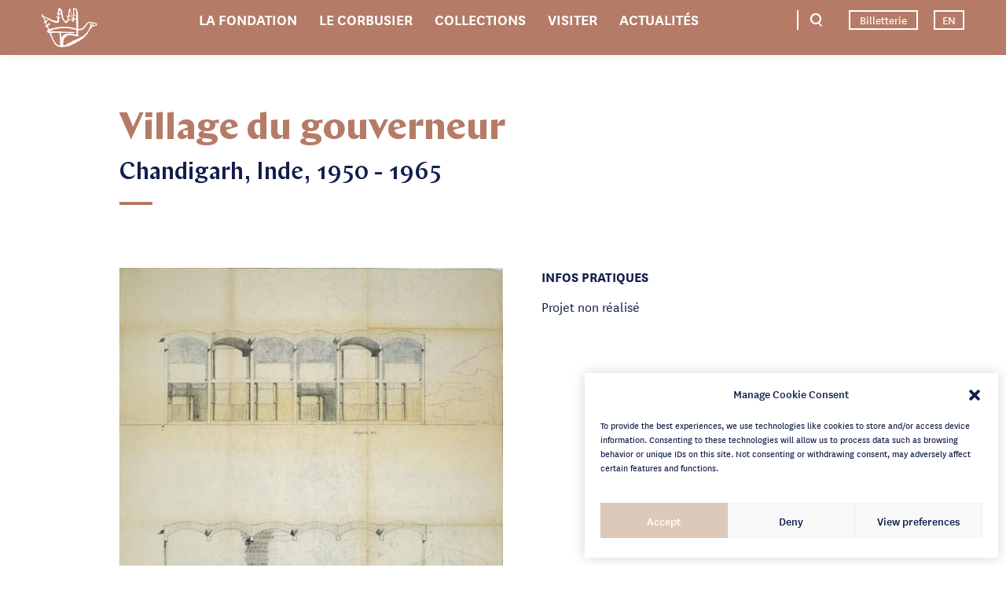

--- FILE ---
content_type: text/html; charset=UTF-8
request_url: https://www.fondationlecorbusier.fr/oeuvre-architecture/projets-village-du-gouverneur-chandigarh-inde-1950-1965/
body_size: 11133
content:
<!DOCTYPE html>
<!--[if lt IE 7]>      <html class="no-js lt-ie9 lt-ie8 lt-ie7"> <![endif]-->
<!--[if IE 7]>         <html class="no-js lt-ie9 lt-ie8"> <![endif]-->
<!--[if IE 8]>         <html class="no-js lt-ie9"> <![endif]-->
<!--[if gt IE 8]><!--> <html class="no-js" lang="fr-FR"> <!--<![endif]-->
	<head>
		<meta charset="UTF-8">
		<meta http-equiv="X-UA-Compatible" content="IE=edge,chrome=1">
		<title>Le Corbusier, Village du gouverneur, Chandigarh, Inde, 1950 - 1965</title>
		<meta name="theme-color" content="#ddc9b9">
		<link rel="icon" type="image/x-icon" href="/favicon.ico"/>
		<meta name="viewport" content="width=device-width" />
		<link rel="preconnect" href="https://www.googletagmanager.com"/>
		<link rel="preconnect" href="https://www.google-analytics.com"/>		
		<meta name='robots' content='index, follow, max-image-preview:large, max-snippet:-1, max-video-preview:-1' />

	<!-- This site is optimized with the Yoast SEO plugin v26.7 - https://yoast.com/wordpress/plugins/seo/ -->
	<link rel="canonical" href="https://www.fondationlecorbusier.fr/oeuvre-architecture/projets-village-du-gouverneur-chandigarh-inde-1950-1965/" />
	<meta property="og:locale" content="fr_FR" />
	<meta property="og:type" content="article" />
	<meta property="og:title" content="Le Corbusier, Village du gouverneur, Chandigarh, Inde, 1950 - 1965" />
	<meta property="og:url" content="https://www.fondationlecorbusier.fr/oeuvre-architecture/projets-village-du-gouverneur-chandigarh-inde-1950-1965/" />
	<meta property="og:site_name" content="Fondation Le Corbusier" />
	<meta property="article:modified_time" content="2024-05-18T13:13:25+00:00" />
	<meta name="twitter:card" content="summary_large_image" />
	<script type="application/ld+json" class="yoast-schema-graph">{"@context":"https://schema.org","@graph":[{"@type":"WebPage","@id":"https://www.fondationlecorbusier.fr/oeuvre-architecture/projets-village-du-gouverneur-chandigarh-inde-1950-1965/","url":"https://www.fondationlecorbusier.fr/oeuvre-architecture/projets-village-du-gouverneur-chandigarh-inde-1950-1965/","name":"Le Corbusier, Village du gouverneur, Chandigarh, Inde, 1950 - 1965","isPartOf":{"@id":"https://www.fondationlecorbusier.fr/#website"},"datePublished":"2022-06-09T22:13:55+00:00","dateModified":"2024-05-18T13:13:25+00:00","breadcrumb":{"@id":"https://www.fondationlecorbusier.fr/oeuvre-architecture/projets-village-du-gouverneur-chandigarh-inde-1950-1965/#breadcrumb"},"inLanguage":"fr-FR","potentialAction":[{"@type":"ReadAction","target":["https://www.fondationlecorbusier.fr/oeuvre-architecture/projets-village-du-gouverneur-chandigarh-inde-1950-1965/"]}]},{"@type":"BreadcrumbList","@id":"https://www.fondationlecorbusier.fr/oeuvre-architecture/projets-village-du-gouverneur-chandigarh-inde-1950-1965/#breadcrumb","itemListElement":[{"@type":"ListItem","position":1,"name":"Home","item":"https://www.fondationlecorbusier.fr/"},{"@type":"ListItem","position":2,"name":"Projets > Village du gouverneur, Chandigarh, Inde, 1950 &#8211; 1965"}]},{"@type":"WebSite","@id":"https://www.fondationlecorbusier.fr/#website","url":"https://www.fondationlecorbusier.fr/","name":"Fondation Le Corbusier","description":"","potentialAction":[{"@type":"SearchAction","target":{"@type":"EntryPoint","urlTemplate":"https://www.fondationlecorbusier.fr/?s={search_term_string}"},"query-input":{"@type":"PropertyValueSpecification","valueRequired":true,"valueName":"search_term_string"}}],"inLanguage":"fr-FR"}]}</script>
	<!-- / Yoast SEO plugin. -->


<link rel='dns-prefetch' href='//ajax.googleapis.com' />
<link rel='dns-prefetch' href='//unpkg.com' />
<link rel="alternate" title="oEmbed (JSON)" type="application/json+oembed" href="https://www.fondationlecorbusier.fr/wp-json/oembed/1.0/embed?url=https%3A%2F%2Fwww.fondationlecorbusier.fr%2Foeuvre-architecture%2Fprojets-village-du-gouverneur-chandigarh-inde-1950-1965%2F" />
<link rel="alternate" title="oEmbed (XML)" type="text/xml+oembed" href="https://www.fondationlecorbusier.fr/wp-json/oembed/1.0/embed?url=https%3A%2F%2Fwww.fondationlecorbusier.fr%2Foeuvre-architecture%2Fprojets-village-du-gouverneur-chandigarh-inde-1950-1965%2F&#038;format=xml" />
<style id='wp-img-auto-sizes-contain-inline-css' type='text/css'>
img:is([sizes=auto i],[sizes^="auto," i]){contain-intrinsic-size:3000px 1500px}
/*# sourceURL=wp-img-auto-sizes-contain-inline-css */
</style>
<style id='classic-theme-styles-inline-css' type='text/css'>
/*! This file is auto-generated */
.wp-block-button__link{color:#fff;background-color:#32373c;border-radius:9999px;box-shadow:none;text-decoration:none;padding:calc(.667em + 2px) calc(1.333em + 2px);font-size:1.125em}.wp-block-file__button{background:#32373c;color:#fff;text-decoration:none}
/*# sourceURL=/wp-includes/css/classic-themes.min.css */
</style>
<link rel='stylesheet' id='cmplz-general-css' href='https://www.fondationlecorbusier.fr/wp-content/plugins/complianz-gdpr/assets/css/cookieblocker.min.css?ver=1768207767' type='text/css' media='all' />
<link rel='stylesheet' id='swiper_css-css' href='https://unpkg.com/swiper@11/swiper-bundle.min.css' type='text/css' media='all' />
<link rel='stylesheet' id='global-css' href='https://www.fondationlecorbusier.fr/wp-content/themes/le-corbusier/css/main.css?new_16' type='text/css' media='all' />
<link rel='stylesheet' id='sib-front-css-css' href='https://www.fondationlecorbusier.fr/wp-content/plugins/mailin/css/mailin-front.css?ver=6.9' type='text/css' media='all' />
<script type="text/javascript" id="wpml-cookie-js-extra">
/* <![CDATA[ */
var wpml_cookies = {"wp-wpml_current_language":{"value":"fr","expires":1,"path":"/"}};
var wpml_cookies = {"wp-wpml_current_language":{"value":"fr","expires":1,"path":"/"}};
//# sourceURL=wpml-cookie-js-extra
/* ]]> */
</script>
<script type="text/javascript" src="https://www.fondationlecorbusier.fr/wp-content/plugins/sitepress-multilingual-cms/res/js/cookies/language-cookie.js?ver=486900" id="wpml-cookie-js" defer="defer" data-wp-strategy="defer"></script>
<script type="text/javascript" src="https://ajax.googleapis.com/ajax/libs/jquery/3.6.0/jquery.min.js" id="jquery_js-js"></script>
<script type="text/javascript" src="https://unpkg.com/swiper@11/swiper-bundle.min.js" id="swiper_js-js"></script>
<script type="text/javascript" src="https://www.fondationlecorbusier.fr/wp-content/themes/le-corbusier/js/main.min.js?new_16" id="app_js-js"></script>
<script type="text/javascript" src="https://www.fondationlecorbusier.fr/wp-includes/js/jquery/jquery.min.js?ver=3.7.1" id="jquery-core-js"></script>
<script type="text/javascript" src="https://www.fondationlecorbusier.fr/wp-includes/js/jquery/jquery-migrate.min.js?ver=3.4.1" id="jquery-migrate-js"></script>
<script type="text/javascript" id="sib-front-js-js-extra">
/* <![CDATA[ */
var sibErrMsg = {"invalidMail":"Veuillez entrer une adresse e-mail valide.","requiredField":"Veuillez compl\u00e9ter les champs obligatoires.","invalidDateFormat":"Veuillez entrer une date valide.","invalidSMSFormat":"Veuillez entrer une num\u00e9ro de t\u00e9l\u00e9phone valide."};
var ajax_sib_front_object = {"ajax_url":"https://www.fondationlecorbusier.fr/wp-admin/admin-ajax.php","ajax_nonce":"aa35a46248","flag_url":"https://www.fondationlecorbusier.fr/wp-content/plugins/mailin/img/flags/"};
//# sourceURL=sib-front-js-js-extra
/* ]]> */
</script>
<script type="text/javascript" src="https://www.fondationlecorbusier.fr/wp-content/plugins/mailin/js/mailin-front.js?ver=1762187735" id="sib-front-js-js"></script>
<link rel="https://api.w.org/" href="https://www.fondationlecorbusier.fr/wp-json/" /><link rel="EditURI" type="application/rsd+xml" title="RSD" href="https://www.fondationlecorbusier.fr/xmlrpc.php?rsd" />
<link rel='shortlink' href='https://www.fondationlecorbusier.fr/?p=11894' />
<meta name="generator" content="WPML ver:4.8.6 stt:1,4;" />
			<style>.cmplz-hidden {
					display: none !important;
				}</style>	<style id='global-styles-inline-css' type='text/css'>
:root{--wp--preset--aspect-ratio--square: 1;--wp--preset--aspect-ratio--4-3: 4/3;--wp--preset--aspect-ratio--3-4: 3/4;--wp--preset--aspect-ratio--3-2: 3/2;--wp--preset--aspect-ratio--2-3: 2/3;--wp--preset--aspect-ratio--16-9: 16/9;--wp--preset--aspect-ratio--9-16: 9/16;--wp--preset--color--black: #000000;--wp--preset--color--cyan-bluish-gray: #abb8c3;--wp--preset--color--white: #ffffff;--wp--preset--color--pale-pink: #f78da7;--wp--preset--color--vivid-red: #cf2e2e;--wp--preset--color--luminous-vivid-orange: #ff6900;--wp--preset--color--luminous-vivid-amber: #fcb900;--wp--preset--color--light-green-cyan: #7bdcb5;--wp--preset--color--vivid-green-cyan: #00d084;--wp--preset--color--pale-cyan-blue: #8ed1fc;--wp--preset--color--vivid-cyan-blue: #0693e3;--wp--preset--color--vivid-purple: #9b51e0;--wp--preset--gradient--vivid-cyan-blue-to-vivid-purple: linear-gradient(135deg,rgb(6,147,227) 0%,rgb(155,81,224) 100%);--wp--preset--gradient--light-green-cyan-to-vivid-green-cyan: linear-gradient(135deg,rgb(122,220,180) 0%,rgb(0,208,130) 100%);--wp--preset--gradient--luminous-vivid-amber-to-luminous-vivid-orange: linear-gradient(135deg,rgb(252,185,0) 0%,rgb(255,105,0) 100%);--wp--preset--gradient--luminous-vivid-orange-to-vivid-red: linear-gradient(135deg,rgb(255,105,0) 0%,rgb(207,46,46) 100%);--wp--preset--gradient--very-light-gray-to-cyan-bluish-gray: linear-gradient(135deg,rgb(238,238,238) 0%,rgb(169,184,195) 100%);--wp--preset--gradient--cool-to-warm-spectrum: linear-gradient(135deg,rgb(74,234,220) 0%,rgb(151,120,209) 20%,rgb(207,42,186) 40%,rgb(238,44,130) 60%,rgb(251,105,98) 80%,rgb(254,248,76) 100%);--wp--preset--gradient--blush-light-purple: linear-gradient(135deg,rgb(255,206,236) 0%,rgb(152,150,240) 100%);--wp--preset--gradient--blush-bordeaux: linear-gradient(135deg,rgb(254,205,165) 0%,rgb(254,45,45) 50%,rgb(107,0,62) 100%);--wp--preset--gradient--luminous-dusk: linear-gradient(135deg,rgb(255,203,112) 0%,rgb(199,81,192) 50%,rgb(65,88,208) 100%);--wp--preset--gradient--pale-ocean: linear-gradient(135deg,rgb(255,245,203) 0%,rgb(182,227,212) 50%,rgb(51,167,181) 100%);--wp--preset--gradient--electric-grass: linear-gradient(135deg,rgb(202,248,128) 0%,rgb(113,206,126) 100%);--wp--preset--gradient--midnight: linear-gradient(135deg,rgb(2,3,129) 0%,rgb(40,116,252) 100%);--wp--preset--font-size--small: 13px;--wp--preset--font-size--medium: 20px;--wp--preset--font-size--large: 36px;--wp--preset--font-size--x-large: 42px;--wp--preset--spacing--20: 0.44rem;--wp--preset--spacing--30: 0.67rem;--wp--preset--spacing--40: 1rem;--wp--preset--spacing--50: 1.5rem;--wp--preset--spacing--60: 2.25rem;--wp--preset--spacing--70: 3.38rem;--wp--preset--spacing--80: 5.06rem;--wp--preset--shadow--natural: 6px 6px 9px rgba(0, 0, 0, 0.2);--wp--preset--shadow--deep: 12px 12px 50px rgba(0, 0, 0, 0.4);--wp--preset--shadow--sharp: 6px 6px 0px rgba(0, 0, 0, 0.2);--wp--preset--shadow--outlined: 6px 6px 0px -3px rgb(255, 255, 255), 6px 6px rgb(0, 0, 0);--wp--preset--shadow--crisp: 6px 6px 0px rgb(0, 0, 0);}:where(.is-layout-flex){gap: 0.5em;}:where(.is-layout-grid){gap: 0.5em;}body .is-layout-flex{display: flex;}.is-layout-flex{flex-wrap: wrap;align-items: center;}.is-layout-flex > :is(*, div){margin: 0;}body .is-layout-grid{display: grid;}.is-layout-grid > :is(*, div){margin: 0;}:where(.wp-block-columns.is-layout-flex){gap: 2em;}:where(.wp-block-columns.is-layout-grid){gap: 2em;}:where(.wp-block-post-template.is-layout-flex){gap: 1.25em;}:where(.wp-block-post-template.is-layout-grid){gap: 1.25em;}.has-black-color{color: var(--wp--preset--color--black) !important;}.has-cyan-bluish-gray-color{color: var(--wp--preset--color--cyan-bluish-gray) !important;}.has-white-color{color: var(--wp--preset--color--white) !important;}.has-pale-pink-color{color: var(--wp--preset--color--pale-pink) !important;}.has-vivid-red-color{color: var(--wp--preset--color--vivid-red) !important;}.has-luminous-vivid-orange-color{color: var(--wp--preset--color--luminous-vivid-orange) !important;}.has-luminous-vivid-amber-color{color: var(--wp--preset--color--luminous-vivid-amber) !important;}.has-light-green-cyan-color{color: var(--wp--preset--color--light-green-cyan) !important;}.has-vivid-green-cyan-color{color: var(--wp--preset--color--vivid-green-cyan) !important;}.has-pale-cyan-blue-color{color: var(--wp--preset--color--pale-cyan-blue) !important;}.has-vivid-cyan-blue-color{color: var(--wp--preset--color--vivid-cyan-blue) !important;}.has-vivid-purple-color{color: var(--wp--preset--color--vivid-purple) !important;}.has-black-background-color{background-color: var(--wp--preset--color--black) !important;}.has-cyan-bluish-gray-background-color{background-color: var(--wp--preset--color--cyan-bluish-gray) !important;}.has-white-background-color{background-color: var(--wp--preset--color--white) !important;}.has-pale-pink-background-color{background-color: var(--wp--preset--color--pale-pink) !important;}.has-vivid-red-background-color{background-color: var(--wp--preset--color--vivid-red) !important;}.has-luminous-vivid-orange-background-color{background-color: var(--wp--preset--color--luminous-vivid-orange) !important;}.has-luminous-vivid-amber-background-color{background-color: var(--wp--preset--color--luminous-vivid-amber) !important;}.has-light-green-cyan-background-color{background-color: var(--wp--preset--color--light-green-cyan) !important;}.has-vivid-green-cyan-background-color{background-color: var(--wp--preset--color--vivid-green-cyan) !important;}.has-pale-cyan-blue-background-color{background-color: var(--wp--preset--color--pale-cyan-blue) !important;}.has-vivid-cyan-blue-background-color{background-color: var(--wp--preset--color--vivid-cyan-blue) !important;}.has-vivid-purple-background-color{background-color: var(--wp--preset--color--vivid-purple) !important;}.has-black-border-color{border-color: var(--wp--preset--color--black) !important;}.has-cyan-bluish-gray-border-color{border-color: var(--wp--preset--color--cyan-bluish-gray) !important;}.has-white-border-color{border-color: var(--wp--preset--color--white) !important;}.has-pale-pink-border-color{border-color: var(--wp--preset--color--pale-pink) !important;}.has-vivid-red-border-color{border-color: var(--wp--preset--color--vivid-red) !important;}.has-luminous-vivid-orange-border-color{border-color: var(--wp--preset--color--luminous-vivid-orange) !important;}.has-luminous-vivid-amber-border-color{border-color: var(--wp--preset--color--luminous-vivid-amber) !important;}.has-light-green-cyan-border-color{border-color: var(--wp--preset--color--light-green-cyan) !important;}.has-vivid-green-cyan-border-color{border-color: var(--wp--preset--color--vivid-green-cyan) !important;}.has-pale-cyan-blue-border-color{border-color: var(--wp--preset--color--pale-cyan-blue) !important;}.has-vivid-cyan-blue-border-color{border-color: var(--wp--preset--color--vivid-cyan-blue) !important;}.has-vivid-purple-border-color{border-color: var(--wp--preset--color--vivid-purple) !important;}.has-vivid-cyan-blue-to-vivid-purple-gradient-background{background: var(--wp--preset--gradient--vivid-cyan-blue-to-vivid-purple) !important;}.has-light-green-cyan-to-vivid-green-cyan-gradient-background{background: var(--wp--preset--gradient--light-green-cyan-to-vivid-green-cyan) !important;}.has-luminous-vivid-amber-to-luminous-vivid-orange-gradient-background{background: var(--wp--preset--gradient--luminous-vivid-amber-to-luminous-vivid-orange) !important;}.has-luminous-vivid-orange-to-vivid-red-gradient-background{background: var(--wp--preset--gradient--luminous-vivid-orange-to-vivid-red) !important;}.has-very-light-gray-to-cyan-bluish-gray-gradient-background{background: var(--wp--preset--gradient--very-light-gray-to-cyan-bluish-gray) !important;}.has-cool-to-warm-spectrum-gradient-background{background: var(--wp--preset--gradient--cool-to-warm-spectrum) !important;}.has-blush-light-purple-gradient-background{background: var(--wp--preset--gradient--blush-light-purple) !important;}.has-blush-bordeaux-gradient-background{background: var(--wp--preset--gradient--blush-bordeaux) !important;}.has-luminous-dusk-gradient-background{background: var(--wp--preset--gradient--luminous-dusk) !important;}.has-pale-ocean-gradient-background{background: var(--wp--preset--gradient--pale-ocean) !important;}.has-electric-grass-gradient-background{background: var(--wp--preset--gradient--electric-grass) !important;}.has-midnight-gradient-background{background: var(--wp--preset--gradient--midnight) !important;}.has-small-font-size{font-size: var(--wp--preset--font-size--small) !important;}.has-medium-font-size{font-size: var(--wp--preset--font-size--medium) !important;}.has-large-font-size{font-size: var(--wp--preset--font-size--large) !important;}.has-x-large-font-size{font-size: var(--wp--preset--font-size--x-large) !important;}
/*# sourceURL=global-styles-inline-css */
</style>
</head>
	<body data-cmplz=1 class="wp-singular work_architecture-template-default single single-work_architecture postid-11894 wp-theme-le-corbusier">
		<header class="desktop">
			<div class="container-fluid">
				<div class="row container-search">
					<div class="col-md-8 offset-md-2">
						<form action="https://www.fondationlecorbusier.fr/recherche/" method="post">
							<input type="text" id="search-keywords" name="search-keyword" placeholder="Mots-clés"/>
							<input type="submit" value="OK"/>
						</form>
						<div class="suggestions">
							<div class="title">Suggestions</div>
							<div class="keyword-list" data-ajax="https://www.fondationlecorbusier.fr/wp-content/themes/le-corbusier/ajax/search-keyword.php">
								<div class="subtitle">
									Mots-clés									<div class="loader"></div>
								</div>
								<div class="content-ajax"></div>
							</div>
							<div class="news-list" data-ajax="https://www.fondationlecorbusier.fr/wp-content/themes/le-corbusier/ajax/search-news.php">
								<div class="subtitle">
									Actualités									<div class="loader"></div>
								</div>
								<div class="content-ajax"></div>
							</div>
							<div class="work-list" data-ajax="https://www.fondationlecorbusier.fr/wp-content/themes/le-corbusier/ajax/search-work.php">
								<div class="subtitle">
									Œuvres									<div class="loader"></div>
								</div>
								<div class="content-ajax"></div>
							</div>
							<div class="visit-list" data-ajax="https://www.fondationlecorbusier.fr/wp-content/themes/le-corbusier/ajax/search-visit.php">
								<div class="subtitle">
									Visiter									<div class="loader"></div>
								</div>
								<div class="content-ajax"></div>
							</div>
						</div>
					</div>
				</div>
				<div class="row">
					<div class="col-md-1 col-lg-2 left">
						<span class="logo icon icon-logo">
							<a href="https://www.fondationlecorbusier.fr">Fondation Le Corbusier</a>
						</span>					
					</div>
					<div class="col-md-9 col-lg-7">
						<nav>
							<ul id="menu-main-menu-fr" class="menu"><li id="menu-item-13895" class="menu-item menu-item-type-post_type menu-item-object-page menu-item-has-children menu-item-13895"><a href="https://www.fondationlecorbusier.fr/la-fondation/">La Fondation</a>
<ul class="sub-menu">
	<li id="menu-item-13896" class="menu-item menu-item-type-post_type menu-item-object-page menu-item-has-children menu-item-13896"><a href="https://www.fondationlecorbusier.fr/la-fondation/fondation/">Fondation</a>
	<ul class="sub-menu">
		<li id="menu-item-13899" class="menu-item menu-item-type-post_type menu-item-object-page menu-item-13899"><a href="https://www.fondationlecorbusier.fr/la-fondation/fondation/histoire/">Histoire</a></li>
		<li id="menu-item-13897" class="menu-item menu-item-type-post_type menu-item-object-page menu-item-13897"><a href="https://www.fondationlecorbusier.fr/la-fondation/fondation/conseil-administration/">Conseil d’administration</a></li>
		<li id="menu-item-13898" class="menu-item menu-item-type-post_type menu-item-object-page menu-item-13898"><a href="https://www.fondationlecorbusier.fr/la-fondation/fondation/conseil-administration/equipe/">Équipe</a></li>
	</ul>
</li>
	<li id="menu-item-13900" class="menu-item menu-item-type-post_type menu-item-object-page menu-item-has-children menu-item-13900"><a href="https://www.fondationlecorbusier.fr/la-fondation/missions/">Missions</a>
	<ul class="sub-menu">
		<li id="menu-item-13901" class="menu-item menu-item-type-post_type menu-item-object-page menu-item-13901"><a href="https://www.fondationlecorbusier.fr/la-fondation/missions/missions/">Missions</a></li>
		<li id="menu-item-13902" class="menu-item menu-item-type-post_type menu-item-object-page menu-item-13902"><a href="https://www.fondationlecorbusier.fr/la-fondation/missions/patrimoine-mondial/">Patrimoine mondial</a></li>
	</ul>
</li>
	<li id="menu-item-13903" class="menu-item menu-item-type-post_type menu-item-object-page menu-item-has-children menu-item-13903"><a href="https://www.fondationlecorbusier.fr/la-fondation/partenaires/">Partenaires</a>
	<ul class="sub-menu">
		<li id="menu-item-13904" class="menu-item menu-item-type-post_type menu-item-object-page menu-item-13904"><a href="https://www.fondationlecorbusier.fr/la-fondation/partenaires/academiques/">Académiques</a></li>
		<li id="menu-item-13905" class="menu-item menu-item-type-post_type menu-item-object-page menu-item-13905"><a href="https://www.fondationlecorbusier.fr/la-fondation/partenaires/comite-dexpert/">Comités d’experts</a></li>
	</ul>
</li>
</ul>
</li>
<li id="menu-item-13906" class="menu-item menu-item-type-post_type menu-item-object-page menu-item-has-children menu-item-13906"><a href="https://www.fondationlecorbusier.fr/le-corbusier/">Le Corbusier</a>
<ul class="sub-menu">
	<li id="menu-item-13907" class="menu-item menu-item-type-post_type menu-item-object-page menu-item-13907"><a href="https://www.fondationlecorbusier.fr/le-corbusier/biographie/">Biographie</a></li>
	<li id="menu-item-13908" class="menu-item menu-item-type-post_type menu-item-object-page menu-item-has-children menu-item-13908"><a href="https://www.fondationlecorbusier.fr/le-corbusier/oeuvres/">Œuvres</a>
	<ul class="sub-menu">
		<li id="menu-item-13909" class="menu-item menu-item-type-post_type menu-item-object-page menu-item-has-children menu-item-13909"><a href="https://www.fondationlecorbusier.fr/le-corbusier/oeuvres/architecture/">Architecture</a>
		<ul class="sub-menu">
			<li id="menu-item-13910" class="menu-item menu-item-type-post_type menu-item-object-page menu-item-13910"><a href="https://www.fondationlecorbusier.fr/le-corbusier/oeuvres/architecture/realisations/">Bâtiments réalisés</a></li>
			<li id="menu-item-15370" class="menu-item menu-item-type-post_type menu-item-object-page menu-item-15370"><a href="https://www.fondationlecorbusier.fr/le-corbusier/oeuvres/architecture/etudes-et-recherches/">Études et recherches</a></li>
			<li id="menu-item-13911" class="menu-item menu-item-type-post_type menu-item-object-page menu-item-13911"><a href="https://www.fondationlecorbusier.fr/le-corbusier/oeuvres/architecture/projets-non-realises/">Projets non-réalisés</a></li>
			<li id="menu-item-17597" class="menu-item menu-item-type-post_type menu-item-object-page menu-item-17597"><a href="https://www.fondationlecorbusier.fr/le-corbusier/oeuvres/architecture/polychromie-architecturale/">Polychromie architecturale</a></li>
		</ul>
</li>
		<li id="menu-item-13912" class="menu-item menu-item-type-post_type menu-item-object-page menu-item-13912"><a href="https://www.fondationlecorbusier.fr/le-corbusier/oeuvres/mobilier/">Mobilier</a></li>
		<li id="menu-item-13913" class="menu-item menu-item-type-post_type menu-item-object-page menu-item-has-children menu-item-13913"><a href="https://www.fondationlecorbusier.fr/le-corbusier/oeuvres/arts-plastiques/">Arts plastiques</a>
		<ul class="sub-menu">
			<li id="menu-item-13914" class="menu-item menu-item-type-post_type menu-item-object-page menu-item-13914"><a href="https://www.fondationlecorbusier.fr/le-corbusier/oeuvres/arts-plastiques/peintures/">Peintures</a></li>
			<li id="menu-item-13915" class="menu-item menu-item-type-post_type menu-item-object-page menu-item-13915"><a href="https://www.fondationlecorbusier.fr/le-corbusier/oeuvres/arts-plastiques/sculptures/">Sculptures</a></li>
			<li id="menu-item-13916" class="menu-item menu-item-type-post_type menu-item-object-page menu-item-13916"><a href="https://www.fondationlecorbusier.fr/le-corbusier/oeuvres/arts-plastiques/dessins-papiers-colles/">Dessins &#038; Papiers collés</a></li>
			<li id="menu-item-13917" class="menu-item menu-item-type-post_type menu-item-object-page menu-item-13917"><a href="https://www.fondationlecorbusier.fr/le-corbusier/oeuvres/arts-plastiques/emaux/">Émaux</a></li>
			<li id="menu-item-13918" class="menu-item menu-item-type-post_type menu-item-object-page menu-item-13918"><a href="https://www.fondationlecorbusier.fr/le-corbusier/oeuvres/arts-plastiques/tapisseries/">Tapisseries</a></li>
			<li id="menu-item-13919" class="menu-item menu-item-type-post_type menu-item-object-page menu-item-13919"><a href="https://www.fondationlecorbusier.fr/le-corbusier/oeuvres/arts-plastiques/estampes/">Estampes</a></li>
		</ul>
</li>
		<li id="menu-item-13920" class="menu-item menu-item-type-post_type menu-item-object-page menu-item-13920"><a href="https://www.fondationlecorbusier.fr/le-corbusier/oeuvres/livres/">Livres</a></li>
	</ul>
</li>
	<li id="menu-item-13921" class="menu-item menu-item-type-post_type menu-item-object-page menu-item-has-children menu-item-13921"><a href="https://www.fondationlecorbusier.fr/le-corbusier/dossiers-thematiques/">Dossiers thématiques</a>
	<ul class="sub-menu">
		<li id="menu-item-17543" class="menu-item menu-item-type-post_type menu-item-object-thematic_folder menu-item-17543"><a href="https://www.fondationlecorbusier.fr/dossier-thematique/vocabulaire-corbuseen/">Vocabulaire corbuséen</a></li>
		<li id="menu-item-17542" class="menu-item menu-item-type-post_type menu-item-object-thematic_folder menu-item-17542"><a href="https://www.fondationlecorbusier.fr/dossier-thematique/mise-au-point-sur-les-polemiques-contre-le-corbusier/">Mise au point sur les polémiques contre Le Corbusier</a></li>
	</ul>
</li>
</ul>
</li>
<li id="menu-item-13922" class="menu-item menu-item-type-post_type menu-item-object-page menu-item-has-children menu-item-13922"><a href="https://www.fondationlecorbusier.fr/collections/">Collections</a>
<ul class="sub-menu">
	<li id="menu-item-13923" class="menu-item menu-item-type-post_type menu-item-object-page menu-item-13923"><a href="https://www.fondationlecorbusier.fr/collections/centre-de-ressources/">Centre de ressources</a></li>
	<li id="menu-item-15816" class="menu-item menu-item-type-post_type menu-item-object-page menu-item-15816"><a href="https://www.fondationlecorbusier.fr/collections/basecorbu/">Base de données</a></li>
	<li id="menu-item-13924" class="menu-item menu-item-type-post_type menu-item-object-page menu-item-13924"><a href="https://www.fondationlecorbusier.fr/collections/archives/">Archives</a></li>
</ul>
</li>
<li id="menu-item-13925" class="menu-item menu-item-type-post_type menu-item-object-page menu-item-has-children menu-item-13925"><a href="https://www.fondationlecorbusier.fr/visiter/">Visiter</a>
<ul class="sub-menu">
	<li id="menu-item-16443" class="menu-item menu-item-type-post_type menu-item-object-visit menu-item-16443"><a href="https://www.fondationlecorbusier.fr/visite/maison-la-roche-paris/">Maison La Roche – Paris</a></li>
	<li id="menu-item-13930" class="menu-item menu-item-type-post_type menu-item-object-visit menu-item-13930"><a href="https://www.fondationlecorbusier.fr/visite/appartement-le-corbusier-paris/">Appartement Le Corbusier – Paris</a></li>
	<li id="menu-item-13929" class="menu-item menu-item-type-post_type menu-item-object-visit menu-item-13929"><a href="https://www.fondationlecorbusier.fr/visite/villa-le-lac-suisse/">Villa « Le Lac » – Suisse</a></li>
	<li id="menu-item-13926" class="menu-item menu-item-type-post_type menu-item-object-page menu-item-13926"><a href="https://www.fondationlecorbusier.fr/visiter/autres-sites-le-corbusier/">Autres destinations Le Corbusier</a></li>
</ul>
</li>
<li id="menu-item-13927" class="menu-item menu-item-type-post_type menu-item-object-page menu-item-has-children menu-item-13927"><a href="https://www.fondationlecorbusier.fr/actualites/">Actualités</a>
<ul class="sub-menu">
	<li id="menu-item-17546" class="menu-item menu-item-type-taxonomy menu-item-object-news-category menu-item-17546"><a href="https://www.fondationlecorbusier.fr/actualite-categorie/publication/">Publication</a></li>
	<li id="menu-item-17547" class="menu-item menu-item-type-taxonomy menu-item-object-news-category menu-item-17547"><a href="https://www.fondationlecorbusier.fr/actualite-categorie/exposition/">Exposition</a></li>
	<li id="menu-item-17548" class="menu-item menu-item-type-taxonomy menu-item-object-news-category menu-item-17548"><a href="https://www.fondationlecorbusier.fr/actualite-categorie/evenement/">Événement</a></li>
	<li id="menu-item-17549" class="menu-item menu-item-type-taxonomy menu-item-object-news-category menu-item-17549"><a href="https://www.fondationlecorbusier.fr/actualite-categorie/documentaire/">Documentaire</a></li>
	<li id="menu-item-17550" class="menu-item menu-item-type-taxonomy menu-item-object-news-category menu-item-17550"><a href="https://www.fondationlecorbusier.fr/actualite-categorie/patrimoine/">Patrimoine</a></li>
</ul>
</li>
</ul>						</nav>
					</div>
					<div class="col-md-2 col-lg-3 right">
						<span class="search icon icon-search"></span>
													<a href="https://fondationlecorbusier.billetterie.museum" target="_blank" class="link">Billetterie</a>
												
						<ul class="language-list">
															<li>
									<a href="https://www.fondationlecorbusier.fr/en/work-architecture/projects-governors-village-chandigarh-india-1950-1965/">
										EN									</a>
								</li>
						    						</ul>
					</div>
				</div>
			</div>
		</header>

		<header class="mobile">
			<span class="search icon icon-search"></span>
			<span class="logo icon icon-logo">
				<a href="https://www.fondationlecorbusier.fr">Fondation Le Corbusier</a>
			</span>
			<span class="menu">
				<span>Menu</span>
			</span>
			<div class="container-menu">
				<span class="close css-icon-close"></span>
				<ul class="language-list">
											<li>
							<a href="https://www.fondationlecorbusier.fr/en/work-architecture/projects-governors-village-chandigarh-india-1950-1965/">
								EN							</a>
						</li>
				    				</ul>
				<nav>
					<ul id="menu-main-menu-fr-1" class="menu"><li class="menu-item menu-item-type-post_type menu-item-object-page menu-item-has-children menu-item-13895"><a href="https://www.fondationlecorbusier.fr/la-fondation/">La Fondation</a>
<ul class="sub-menu">
	<li class="menu-item menu-item-type-post_type menu-item-object-page menu-item-13896"><a href="https://www.fondationlecorbusier.fr/la-fondation/fondation/">Fondation</a></li>
	<li class="menu-item menu-item-type-post_type menu-item-object-page menu-item-13900"><a href="https://www.fondationlecorbusier.fr/la-fondation/missions/">Missions</a></li>
	<li class="menu-item menu-item-type-post_type menu-item-object-page menu-item-13903"><a href="https://www.fondationlecorbusier.fr/la-fondation/partenaires/">Partenaires</a></li>
</ul>
</li>
<li class="menu-item menu-item-type-post_type menu-item-object-page menu-item-has-children menu-item-13906"><a href="https://www.fondationlecorbusier.fr/le-corbusier/">Le Corbusier</a>
<ul class="sub-menu">
	<li class="menu-item menu-item-type-post_type menu-item-object-page menu-item-13907"><a href="https://www.fondationlecorbusier.fr/le-corbusier/biographie/">Biographie</a></li>
	<li class="menu-item menu-item-type-post_type menu-item-object-page menu-item-13908"><a href="https://www.fondationlecorbusier.fr/le-corbusier/oeuvres/">Œuvres</a></li>
	<li class="menu-item menu-item-type-post_type menu-item-object-page menu-item-13921"><a href="https://www.fondationlecorbusier.fr/le-corbusier/dossiers-thematiques/">Dossiers thématiques</a></li>
</ul>
</li>
<li class="menu-item menu-item-type-post_type menu-item-object-page menu-item-has-children menu-item-13922"><a href="https://www.fondationlecorbusier.fr/collections/">Collections</a>
<ul class="sub-menu">
	<li class="menu-item menu-item-type-post_type menu-item-object-page menu-item-13923"><a href="https://www.fondationlecorbusier.fr/collections/centre-de-ressources/">Centre de ressources</a></li>
	<li class="menu-item menu-item-type-post_type menu-item-object-page menu-item-15816"><a href="https://www.fondationlecorbusier.fr/collections/basecorbu/">Base de données</a></li>
	<li class="menu-item menu-item-type-post_type menu-item-object-page menu-item-13924"><a href="https://www.fondationlecorbusier.fr/collections/archives/">Archives</a></li>
</ul>
</li>
<li class="menu-item menu-item-type-post_type menu-item-object-page menu-item-has-children menu-item-13925"><a href="https://www.fondationlecorbusier.fr/visiter/">Visiter</a>
<ul class="sub-menu">
	<li class="menu-item menu-item-type-post_type menu-item-object-visit menu-item-16443"><a href="https://www.fondationlecorbusier.fr/visite/maison-la-roche-paris/">Maison La Roche – Paris</a></li>
	<li class="menu-item menu-item-type-post_type menu-item-object-visit menu-item-13930"><a href="https://www.fondationlecorbusier.fr/visite/appartement-le-corbusier-paris/">Appartement Le Corbusier – Paris</a></li>
	<li class="menu-item menu-item-type-post_type menu-item-object-visit menu-item-13929"><a href="https://www.fondationlecorbusier.fr/visite/villa-le-lac-suisse/">Villa « Le Lac » – Suisse</a></li>
	<li class="menu-item menu-item-type-post_type menu-item-object-page menu-item-13926"><a href="https://www.fondationlecorbusier.fr/visiter/autres-sites-le-corbusier/">Autres destinations Le Corbusier</a></li>
</ul>
</li>
<li class="menu-item menu-item-type-post_type menu-item-object-page menu-item-has-children menu-item-13927"><a href="https://www.fondationlecorbusier.fr/actualites/">Actualités</a>
<ul class="sub-menu">
	<li class="menu-item menu-item-type-taxonomy menu-item-object-news-category menu-item-17546"><a href="https://www.fondationlecorbusier.fr/actualite-categorie/publication/">Publication</a></li>
	<li class="menu-item menu-item-type-taxonomy menu-item-object-news-category menu-item-17547"><a href="https://www.fondationlecorbusier.fr/actualite-categorie/exposition/">Exposition</a></li>
	<li class="menu-item menu-item-type-taxonomy menu-item-object-news-category menu-item-17548"><a href="https://www.fondationlecorbusier.fr/actualite-categorie/evenement/">Événement</a></li>
	<li class="menu-item menu-item-type-taxonomy menu-item-object-news-category menu-item-17549"><a href="https://www.fondationlecorbusier.fr/actualite-categorie/documentaire/">Documentaire</a></li>
	<li class="menu-item menu-item-type-taxonomy menu-item-object-news-category menu-item-17550"><a href="https://www.fondationlecorbusier.fr/actualite-categorie/patrimoine/">Patrimoine</a></li>
</ul>
</li>
</ul>				</nav>
				<div class="container-search">
					<div class="title">Recherche</div>
					<form action="https://www.fondationlecorbusier.fr/recherche/" method="post">
						<input type="text" placeholder="Mots-clés" name="search-keyword"/>
						<input type="submit" value="OK"/>
					</form>
				</div>
									<a href="https://fondationlecorbusier.billetterie.museum" target="_blank" class="link">Billetterie</a>
					
			</div>
		</header>

		<div id="main-content">

<section class="block-text">
	<div class="container-fluid">
		<div class="row">
			<div class="col-md-10 offset-md-1">
															<div class="block-title no-text">
															<h1 class='part-1'>								Village du gouverneur								</h1>																						<h2 class='part-2'>								Chandigarh, Inde, 1950 - 1965								</h2>																				</div>
																</div>
		</div>
	</div>
</section><section class="block-work" data-id="696caf9e3d70f">

	<div class="popin-zoom">
		<span class="loader"></span>
		<div class="swiper">
			<ul class="swiper-wrapper">
				<li class="swiper-slide">
					<div class="parent">
						<div class="image">
							<img src="https://www.fondationlecorbusier.fr/wp-content/uploads/2022/06/projets-village-du-gouverneur-chandigarh-inde-1950-1965-1.jpg" loading="lazy" alt=""/>
															<div class="legend">
									<div class="subtitle">Village du gouverneur, Chandigarh<br />
© FLC/ADAGP</div>
								</div>
													</div>
					</div>
				</li>
			</ul>
		</div>
		<span class="css-icon-close"></span>
	</div>

	<div class="container-fluid">
		<div class="row">
			
				<div class="col-lg-12 col-xl-10 offset-xl-1">
					<div class="container-work">
													<div class="image order-mobile-2">
								<img src="https://www.fondationlecorbusier.fr/wp-content/uploads/2022/06/projets-village-du-gouverneur-chandigarh-inde-1950-1965-1-500x592.jpg" alt="" loading="lazy"/>
																	<div class="legend">
										Village du gouverneur, Chandigarh<br />
© FLC/ADAGP									</div>
															</div>
												<div class="text order-mobile-1">
														<p><strong>INFOS PRATIQUES</strong></p>
<p>Projet non réalisé</p>
													</div>
											</div>
				</div>

			
		</div>
	</div>
</section><section class="block-text">
	<div class="container-fluid">
		<div class="row">
			<div class="col-md-10 offset-md-1">
																			
										<div class="text "><p>Notice en chantier</p>
</div>
					
											</div>
		</div>
	</div>
</section><section class="block-slideshow" data-id="696caf9e3d7d5">


	<div class="popin-zoom">
		<span class="loader"></span>
		<div class="swiper">
			<ul class="swiper-wrapper">
									<li class="swiper-slide">
						<div class="parent">
							<div class="image">
								<img src="https://www.fondationlecorbusier.fr/wp-content/uploads/2022/06/projets-village-du-gouverneur-chandigarh-inde-1950-1965-1.jpg" loading="lazy" alt=""/>
																	<div class="legend">
																															<div class="subtitle">Village du gouverneur, Chandigarh<br />
© FLC/ADAGP</div>
																			</div>
															</div>
						</div>
					</li>
									<li class="swiper-slide">
						<div class="parent">
							<div class="image">
								<img src="https://www.fondationlecorbusier.fr/wp-content/uploads/2022/06/projets-village-du-gouverneur-chandigarh-inde-1950-1965-2.jpg" loading="lazy" alt=""/>
																	<div class="legend">
																															<div class="subtitle">Village du gouverneur, Chandigarh<br />
© FLC/ADAGP</div>
																			</div>
															</div>
						</div>
					</li>
									<li class="swiper-slide">
						<div class="parent">
							<div class="image">
								<img src="https://www.fondationlecorbusier.fr/wp-content/uploads/2022/06/projets-village-du-gouverneur-chandigarh-inde-1950-1965-3.jpg" loading="lazy" alt=""/>
																	<div class="legend">
																															<div class="subtitle">Village du gouverneur, Chandigarh<br />
© FLC/ADAGP</div>
																			</div>
															</div>
						</div>
					</li>
									<li class="swiper-slide">
						<div class="parent">
							<div class="image">
								<img src="https://www.fondationlecorbusier.fr/wp-content/uploads/2022/06/projets-village-du-gouverneur-chandigarh-inde-1950-1965-4.jpg" loading="lazy" alt=""/>
																	<div class="legend">
																															<div class="subtitle">Village du gouverneur, Chandigarh<br />
© FLC/ADAGP</div>
																			</div>
															</div>
						</div>
					</li>
							</ul>
			<div class="swiper-button-prev css-icon-arrow"></div>
			<div class="swiper-button-next css-icon-arrow"></div>
		</div>
		<span class="css-icon-close"></span>
	</div>


	<div class="main">
		<div class="swiper">
			<ul class="swiper-wrapper">
									<li class="swiper-slide">
						<img src="https://www.fondationlecorbusier.fr/wp-content/uploads/2022/06/projets-village-du-gouverneur-chandigarh-inde-1950-1965-1-253x300.jpg" alt="" loading="lazy" data-slick-index="1"/>
						<div class="legend">
							<div class="title"></div>
							<div class="subtitle">Village du gouverneur, Chandigarh<br />
© FLC/ADAGP</div>
						</div>
					</li>
									<li class="swiper-slide">
						<img src="https://www.fondationlecorbusier.fr/wp-content/uploads/2022/06/projets-village-du-gouverneur-chandigarh-inde-1950-1965-2-325x300.jpg" alt="" loading="lazy" data-slick-index="2"/>
						<div class="legend">
							<div class="title"></div>
							<div class="subtitle">Village du gouverneur, Chandigarh<br />
© FLC/ADAGP</div>
						</div>
					</li>
									<li class="swiper-slide">
						<img src="https://www.fondationlecorbusier.fr/wp-content/uploads/2022/06/projets-village-du-gouverneur-chandigarh-inde-1950-1965-3-382x300.jpg" alt="" loading="lazy" data-slick-index="3"/>
						<div class="legend">
							<div class="title"></div>
							<div class="subtitle">Village du gouverneur, Chandigarh<br />
© FLC/ADAGP</div>
						</div>
					</li>
									<li class="swiper-slide">
						<img src="https://www.fondationlecorbusier.fr/wp-content/uploads/2022/06/projets-village-du-gouverneur-chandigarh-inde-1950-1965-4-430x300.jpg" alt="" loading="lazy" data-slick-index="4"/>
						<div class="legend">
							<div class="title"></div>
							<div class="subtitle">Village du gouverneur, Chandigarh<br />
© FLC/ADAGP</div>
						</div>
					</li>
							</ul>
			<div class="swiper-button-prev css-icon-arrow large"></div>
			<div class="swiper-button-next css-icon-arrow large"></div>
		</div>
	</div>


</section>

<div class="container-fluid">
	<div class="row">
		<div class="col-md-10 offset-md-1">
			<div class="prev-next">
									<a href="https://www.fondationlecorbusier.fr/oeuvre-architecture/projets-vallee-des-loisirs-chandigarh-inde-1950-1965/" class="prev css-icon-arrow"></a>
													<a href="https://www.fondationlecorbusier.fr/oeuvre-architecture/projets-urbanisation-quartier-rotterdam-strasbourg-france-1951/" class="next css-icon-arrow"></a>
							</div>
		</div>
	</div>
</div>


<div class="container-fluid">
	<div class="row">
		<div class="col-md-12 copyright-link">
			<a href="https://www.fondationlecorbusier.fr/droits-auteur/">
				En savoir plus sur les droits d'auteur				<span></span>
			</a>
		</div>
	</div>
</div>

		</div>
		<footer>
			<div class="container-fluid">
				<div class="row menu-1">
															<div class="col-md-2 col-lg-2 offset-lg-1">
						<nav>
							<ul>
								<li>
									<a href="https://www.fondationlecorbusier.fr/soutenir-la-fondation-le-corbusier/">Nous soutenir</a>
																		<ul>
																				<li>
											<a href="https://www.fondationlecorbusier.fr/soutenir-la-fondation-le-corbusier/ils-nous-soutiennent/">Ils nous soutiennent</a>
										</li>
																			</ul>
																	</li>
							</ul>
						</nav>
					</div>
										<div class="col-md-2 col-lg-2 ">
						<nav>
							<ul>
								<li>
									<a href="https://www.fondationlecorbusier.fr/privatisation/">Privatisation</a>
																	</li>
							</ul>
						</nav>
					</div>
										<div class="col-md-2 col-lg-2 ">
						<nav>
							<ul>
								<li>
									<a href="https://www.fondationlecorbusier.fr/droits-auteur/">Droits d’auteur</a>
																		<ul>
																				<li>
											<a href="https://www.fondationlecorbusier.fr/droits-auteur/gestion-des-droits/">Gestion des droits</a>
										</li>
																				<li>
											<a href="https://www.fondationlecorbusier.fr/droits-auteur/reproduire-une-oeuvre/">Reproduire une œuvre</a>
										</li>
																			</ul>
																	</li>
							</ul>
						</nav>
					</div>
										<div class="col-md-2 col-lg-2 ">
						<nav>
							<ul>
								<li>
									<a href="https://www.fondationlecorbusier.fr/nous-contacter/">Nous contacter</a>
																	</li>
							</ul>
						</nav>
					</div>
										<div class="col-md-4 col-lg-3 logo">
						<a href="https://lecorbusier-worldheritage.org" target="_blank">
							<img src="https://www.fondationlecorbusier.fr/wp-content/uploads/2022/09/unesco.png" alt="">
						</a>
					</div>
				</div>
				<div class="row separator">
					<div class="col-md-12">
						<span></span>
					</div>
				</div>
				<div class="row menu-2" style="position: relative;">
															<div class="col-md-2 col-lg-2 offset-lg-1">
						<nav>
							<ul>
								<li>
									<a href="https://www.fondationlecorbusier.fr/la-fondation/">La Fondation</a>
																		<ul>
																				<li>
											<a href="https://www.fondationlecorbusier.fr/la-fondation/fondation/">Fondation</a>
										</li>
																				<li>
											<a href="https://www.fondationlecorbusier.fr/la-fondation/missions/">Missions</a>
										</li>
																				<li>
											<a href="https://www.fondationlecorbusier.fr/la-fondation/partenaires/">Partenaires</a>
										</li>
																			</ul>
																	</li>
							</ul>
						</nav>
					</div>
										<div class="col-md-2 col-lg-2 ">
						<nav>
							<ul>
								<li>
									<a href="https://www.fondationlecorbusier.fr/le-corbusier/">Le Corbusier</a>
																		<ul>
																				<li>
											<a href="https://www.fondationlecorbusier.fr/le-corbusier/biographie/">Biographie</a>
										</li>
																				<li>
											<a href="https://www.fondationlecorbusier.fr/le-corbusier/oeuvres/">Œuvres</a>
										</li>
																				<li>
											<a href="https://www.fondationlecorbusier.fr/le-corbusier/dossiers-thematiques/">Dossiers thématiques</a>
										</li>
																			</ul>
																	</li>
							</ul>
						</nav>
					</div>
										<div class="col-md-2 col-lg-2 ">
						<nav>
							<ul>
								<li>
									<a href="https://www.fondationlecorbusier.fr/collections/">Collections</a>
																		<ul>
																				<li>
											<a href="https://www.fondationlecorbusier.fr/collections/centre-de-ressources/">Centre de ressources</a>
										</li>
																				<li>
											<a href="https://www.fondationlecorbusier.fr/collections/basecorbu/">Base de données</a>
										</li>
																				<li>
											<a href="https://www.fondationlecorbusier.fr/collections/archives/">Archives</a>
										</li>
																			</ul>
																	</li>
							</ul>
						</nav>
					</div>
										<div class="col-md-2 col-lg-2 ">
						<nav>
							<ul>
								<li>
									<a href="https://www.fondationlecorbusier.fr/visiter/">Visiter</a>
																		<ul>
																				<li>
											<a href="https://www.fondationlecorbusier.fr/visite/maison-la-roche-paris/">Maison La Roche – Paris</a>
										</li>
																				<li>
											<a href="https://www.fondationlecorbusier.fr/visite/appartement-le-corbusier-paris/">Appartement Le Corbusier – Paris</a>
										</li>
																				<li>
											<a href="https://www.fondationlecorbusier.fr/visite/villa-le-lac-suisse/">Villa « Le Lac » – Suisse</a>
										</li>
																				<li>
											<a href="https://www.fondationlecorbusier.fr/visiter/autres-sites-le-corbusier/">Autres destinations Le Corbusier</a>
										</li>
																			</ul>
																	</li>
							</ul>
						</nav>
					</div>
										<div class="col-md-2 col-lg-2 ">
						<nav>
							<ul>
								<li>
									<a href="https://www.fondationlecorbusier.fr/actualites/">Actualités</a>
																		<ul>
																				<li>
											<a href="https://www.fondationlecorbusier.fr/actualite-categorie/publication/">Publication</a>
										</li>
																				<li>
											<a href="https://www.fondationlecorbusier.fr/actualite-categorie/exposition/">Exposition</a>
										</li>
																				<li>
											<a href="https://www.fondationlecorbusier.fr/actualite-categorie/evenement/">Événement</a>
										</li>
																				<li>
											<a href="https://www.fondationlecorbusier.fr/actualite-categorie/documentaire/">Documentaire</a>
										</li>
																				<li>
											<a href="https://www.fondationlecorbusier.fr/actualite-categorie/patrimoine/">Patrimoine</a>
										</li>
																			</ul>
																	</li>
							</ul>
						</nav>
					</div>
										<div class="newsletter">
						<a href="https://www.fondationlecorbusier.fr/newsletter/" class="button">Newsletter</a>
					</div>
				</div>
				<div class="row menu-3">
					<div class="col-md-12">
						<nav>
							<ul id="menu-social-network-menu-fr" class="menu"><li id="menu-item-13534" class="icon icon-social-network-instagram menu-item menu-item-type-custom menu-item-object-custom menu-item-13534"><a target="_blank" href="https://www.instagram.com/fondationlecorbusier/">Instagram</a></li>
<li id="menu-item-13535" class="icon icon-social-network-facebook menu-item menu-item-type-custom menu-item-object-custom menu-item-13535"><a target="_blank" href="https://www.facebook.com/Fondationlecorbusier">Facebook</a></li>
<li id="menu-item-13537" class="icon icon-social-network-youtube menu-item menu-item-type-custom menu-item-object-custom menu-item-13537"><a target="_blank" href="https://www.youtube.com/c/FONDATIONLECORBUSIER">Youtube</a></li>
<li id="menu-item-13538" class="icon icon-social-network-linkedin menu-item menu-item-type-custom menu-item-object-custom menu-item-13538"><a target="_blank" href="https://www.linkedin.com/company/fondation-le-corbusier/">LinkedIn</a></li>
</ul>						</nav>
					</div>
				</div>
				<div class="row menu-4">
					<div class="col-md-12">
						<nav>
							<ul id="menu-legal-menu-fr" class="menu"><li id="menu-item-13532" class="menu-item menu-item-type-post_type menu-item-object-page menu-item-13532"><a href="https://www.fondationlecorbusier.fr/mentions-legales/">Mentions légales</a></li>
<li id="menu-item-13533" class="menu-item menu-item-type-post_type menu-item-object-page menu-item-13533"><a href="https://www.fondationlecorbusier.fr/credits/">Crédits</a></li>
<li id="menu-item-15010" class="menu-item menu-item-type-post_type menu-item-object-page menu-item-privacy-policy menu-item-15010"><a rel="privacy-policy" href="https://www.fondationlecorbusier.fr/politique-de-confidentialite/">Politique de confidentialité</a></li>
<li id="menu-item-14958" class="menu-item menu-item-type-post_type menu-item-object-page menu-item-14958"><a href="https://www.fondationlecorbusier.fr/lettres-dinformation/">Archives newsletter</a></li>
</ul>						</nav>
					</div>
				</div>
			</div>
		</footer>
		<script type="speculationrules">
{"prefetch":[{"source":"document","where":{"and":[{"href_matches":"/*"},{"not":{"href_matches":["/wp-*.php","/wp-admin/*","/wp-content/uploads/*","/wp-content/*","/wp-content/plugins/*","/wp-content/themes/le-corbusier/*","/*\\?(.+)"]}},{"not":{"selector_matches":"a[rel~=\"nofollow\"]"}},{"not":{"selector_matches":".no-prefetch, .no-prefetch a"}}]},"eagerness":"conservative"}]}
</script>

<!-- Consent Management powered by Complianz | GDPR/CCPA Cookie Consent https://wordpress.org/plugins/complianz-gdpr -->
<div id="cmplz-cookiebanner-container"><div class="cmplz-cookiebanner cmplz-hidden banner-1 bottom-right-view-preferences optin cmplz-bottom-right cmplz-categories-type-view-preferences" aria-modal="true" data-nosnippet="true" role="dialog" aria-live="polite" aria-labelledby="cmplz-header-1-optin" aria-describedby="cmplz-message-1-optin">
	<div class="cmplz-header">
		<div class="cmplz-logo"></div>
		<div class="cmplz-title" id="cmplz-header-1-optin">Manage Cookie Consent</div>
		<div class="cmplz-close" tabindex="0" role="button" aria-label="Fermer la boîte de dialogue">
			<svg aria-hidden="true" focusable="false" data-prefix="fas" data-icon="times" class="svg-inline--fa fa-times fa-w-11" role="img" xmlns="http://www.w3.org/2000/svg" viewBox="0 0 352 512"><path fill="currentColor" d="M242.72 256l100.07-100.07c12.28-12.28 12.28-32.19 0-44.48l-22.24-22.24c-12.28-12.28-32.19-12.28-44.48 0L176 189.28 75.93 89.21c-12.28-12.28-32.19-12.28-44.48 0L9.21 111.45c-12.28 12.28-12.28 32.19 0 44.48L109.28 256 9.21 356.07c-12.28 12.28-12.28 32.19 0 44.48l22.24 22.24c12.28 12.28 32.2 12.28 44.48 0L176 322.72l100.07 100.07c12.28 12.28 32.2 12.28 44.48 0l22.24-22.24c12.28-12.28 12.28-32.19 0-44.48L242.72 256z"></path></svg>
		</div>
	</div>

	<div class="cmplz-divider cmplz-divider-header"></div>
	<div class="cmplz-body">
		<div class="cmplz-message" id="cmplz-message-1-optin"><p>To provide the best experiences, we use technologies like cookies to store and/or access device information. Consenting to these technologies will allow us to process data such as browsing behavior or unique IDs on this site. Not consenting or withdrawing consent, may adversely affect certain features and functions.</p></div>
		<!-- categories start -->
		<div class="cmplz-categories">
			<details class="cmplz-category cmplz-functional" >
				<summary>
						<span class="cmplz-category-header">
							<span class="cmplz-category-title">Functional</span>
							<span class='cmplz-always-active'>
								<span class="cmplz-banner-checkbox">
									<input type="checkbox"
										   id="cmplz-functional-optin"
										   data-category="cmplz_functional"
										   class="cmplz-consent-checkbox cmplz-functional"
										   size="40"
										   value="1"/>
									<label class="cmplz-label" for="cmplz-functional-optin"><span class="screen-reader-text">Functional</span></label>
								</span>
								Toujours activé							</span>
							<span class="cmplz-icon cmplz-open">
								<svg xmlns="http://www.w3.org/2000/svg" viewBox="0 0 448 512"  height="18" ><path d="M224 416c-8.188 0-16.38-3.125-22.62-9.375l-192-192c-12.5-12.5-12.5-32.75 0-45.25s32.75-12.5 45.25 0L224 338.8l169.4-169.4c12.5-12.5 32.75-12.5 45.25 0s12.5 32.75 0 45.25l-192 192C240.4 412.9 232.2 416 224 416z"/></svg>
							</span>
						</span>
				</summary>
				<div class="cmplz-description">
					<span class="cmplz-description-functional">The technical storage or access is strictly necessary for the legitimate purpose of enabling the use of a specific service explicitly requested by the subscriber or user, or for the sole purpose of carrying out the transmission of a communication over an electronic communications network.</span>
				</div>
			</details>

			<details class="cmplz-category cmplz-preferences" >
				<summary>
						<span class="cmplz-category-header">
							<span class="cmplz-category-title">Préférences</span>
							<span class="cmplz-banner-checkbox">
								<input type="checkbox"
									   id="cmplz-preferences-optin"
									   data-category="cmplz_preferences"
									   class="cmplz-consent-checkbox cmplz-preferences"
									   size="40"
									   value="1"/>
								<label class="cmplz-label" for="cmplz-preferences-optin"><span class="screen-reader-text">Préférences</span></label>
							</span>
							<span class="cmplz-icon cmplz-open">
								<svg xmlns="http://www.w3.org/2000/svg" viewBox="0 0 448 512"  height="18" ><path d="M224 416c-8.188 0-16.38-3.125-22.62-9.375l-192-192c-12.5-12.5-12.5-32.75 0-45.25s32.75-12.5 45.25 0L224 338.8l169.4-169.4c12.5-12.5 32.75-12.5 45.25 0s12.5 32.75 0 45.25l-192 192C240.4 412.9 232.2 416 224 416z"/></svg>
							</span>
						</span>
				</summary>
				<div class="cmplz-description">
					<span class="cmplz-description-preferences">L’accès ou le stockage technique est nécessaire dans la finalité d’intérêt légitime de stocker des préférences qui ne sont pas demandées par l’abonné ou l’internaute.</span>
				</div>
			</details>

			<details class="cmplz-category cmplz-statistics" >
				<summary>
						<span class="cmplz-category-header">
							<span class="cmplz-category-title">Statistics</span>
							<span class="cmplz-banner-checkbox">
								<input type="checkbox"
									   id="cmplz-statistics-optin"
									   data-category="cmplz_statistics"
									   class="cmplz-consent-checkbox cmplz-statistics"
									   size="40"
									   value="1"/>
								<label class="cmplz-label" for="cmplz-statistics-optin"><span class="screen-reader-text">Statistics</span></label>
							</span>
							<span class="cmplz-icon cmplz-open">
								<svg xmlns="http://www.w3.org/2000/svg" viewBox="0 0 448 512"  height="18" ><path d="M224 416c-8.188 0-16.38-3.125-22.62-9.375l-192-192c-12.5-12.5-12.5-32.75 0-45.25s32.75-12.5 45.25 0L224 338.8l169.4-169.4c12.5-12.5 32.75-12.5 45.25 0s12.5 32.75 0 45.25l-192 192C240.4 412.9 232.2 416 224 416z"/></svg>
							</span>
						</span>
				</summary>
				<div class="cmplz-description">
					<span class="cmplz-description-statistics">Le stockage ou l’accès technique qui est utilisé exclusivement à des fins statistiques.</span>
					<span class="cmplz-description-statistics-anonymous">The technical storage or access that is used exclusively for anonymous statistical purposes. Without a subpoena, voluntary compliance on the part of your Internet Service Provider, or additional records from a third party, information stored or retrieved for this purpose alone cannot usually be used to identify you.</span>
				</div>
			</details>
			<details class="cmplz-category cmplz-marketing" >
				<summary>
						<span class="cmplz-category-header">
							<span class="cmplz-category-title">Marketing</span>
							<span class="cmplz-banner-checkbox">
								<input type="checkbox"
									   id="cmplz-marketing-optin"
									   data-category="cmplz_marketing"
									   class="cmplz-consent-checkbox cmplz-marketing"
									   size="40"
									   value="1"/>
								<label class="cmplz-label" for="cmplz-marketing-optin"><span class="screen-reader-text">Marketing</span></label>
							</span>
							<span class="cmplz-icon cmplz-open">
								<svg xmlns="http://www.w3.org/2000/svg" viewBox="0 0 448 512"  height="18" ><path d="M224 416c-8.188 0-16.38-3.125-22.62-9.375l-192-192c-12.5-12.5-12.5-32.75 0-45.25s32.75-12.5 45.25 0L224 338.8l169.4-169.4c12.5-12.5 32.75-12.5 45.25 0s12.5 32.75 0 45.25l-192 192C240.4 412.9 232.2 416 224 416z"/></svg>
							</span>
						</span>
				</summary>
				<div class="cmplz-description">
					<span class="cmplz-description-marketing">The technical storage or access is required to create user profiles to send advertising, or to track the user on a website or across several websites for similar marketing purposes.</span>
				</div>
			</details>
		</div><!-- categories end -->
			</div>

	<div class="cmplz-links cmplz-information">
		<ul>
			<li><a class="cmplz-link cmplz-manage-options cookie-statement" href="#" data-relative_url="#cmplz-manage-consent-container">Gérer les options</a></li>
			<li><a class="cmplz-link cmplz-manage-third-parties cookie-statement" href="#" data-relative_url="#cmplz-cookies-overview">Gérer les services</a></li>
			<li><a class="cmplz-link cmplz-manage-vendors tcf cookie-statement" href="#" data-relative_url="#cmplz-tcf-wrapper">Gérer {vendor_count} fournisseurs</a></li>
			<li><a class="cmplz-link cmplz-external cmplz-read-more-purposes tcf" target="_blank" rel="noopener noreferrer nofollow" href="https://cookiedatabase.org/tcf/purposes/" aria-label="En savoir plus sur les finalités de TCF de la base de données de cookies">En savoir plus sur ces finalités</a></li>
		</ul>
			</div>

	<div class="cmplz-divider cmplz-footer"></div>

	<div class="cmplz-buttons">
		<button class="cmplz-btn cmplz-accept">Accept</button>
		<button class="cmplz-btn cmplz-deny">Deny</button>
		<button class="cmplz-btn cmplz-view-preferences">View preferences</button>
		<button class="cmplz-btn cmplz-save-preferences">Save preferences</button>
		<a class="cmplz-btn cmplz-manage-options tcf cookie-statement" href="#" data-relative_url="#cmplz-manage-consent-container">View preferences</a>
			</div>

	
	<div class="cmplz-documents cmplz-links">
		<ul>
			<li><a class="cmplz-link cookie-statement" href="#" data-relative_url="">{title}</a></li>
			<li><a class="cmplz-link privacy-statement" href="#" data-relative_url="">{title}</a></li>
			<li><a class="cmplz-link impressum" href="#" data-relative_url="">{title}</a></li>
		</ul>
			</div>
</div>
</div>
					<div id="cmplz-manage-consent" data-nosnippet="true"><button class="cmplz-btn cmplz-hidden cmplz-manage-consent manage-consent-1">Manage consent</button>

</div><script type="text/javascript" id="cmplz-cookiebanner-js-extra">
/* <![CDATA[ */
var complianz = {"prefix":"cmplz_","user_banner_id":"1","set_cookies":[],"block_ajax_content":"0","banner_version":"34","version":"7.4.4.2","store_consent":"","do_not_track_enabled":"","consenttype":"optin","region":"eu","geoip":"","dismiss_timeout":"","disable_cookiebanner":"","soft_cookiewall":"","dismiss_on_scroll":"","cookie_expiry":"365","url":"https://www.fondationlecorbusier.fr/wp-json/complianz/v1/","locale":"lang=fr&locale=fr_FR","set_cookies_on_root":"0","cookie_domain":"","current_policy_id":"16","cookie_path":"/","categories":{"statistics":"statistiques","marketing":"marketing"},"tcf_active":"","placeholdertext":"Click to accept marketing cookies and enable this content","css_file":"https://www.fondationlecorbusier.fr/wp-content/uploads/complianz/css/banner-{banner_id}-{type}.css?v=34","page_links":{"eu":{"cookie-statement":{"title":"Politique de confidentialit\u00e9","url":"https://www.fondationlecorbusier.fr/politique-de-confidentialite/"}}},"tm_categories":"","forceEnableStats":"","preview":"","clean_cookies":"","aria_label":"Click to accept marketing cookies and enable this content"};
//# sourceURL=cmplz-cookiebanner-js-extra
/* ]]> */
</script>
<script defer type="text/javascript" src="https://www.fondationlecorbusier.fr/wp-content/plugins/complianz-gdpr/cookiebanner/js/complianz.min.js?ver=1768207768" id="cmplz-cookiebanner-js"></script>
				<script type="text/plain" data-service="google-analytics" data-category="statistics" async data-category="statistics"
						data-cmplz-src="https://www.googletagmanager.com/gtag/js?id=UA-22247776-1"></script><!-- Statistics script Complianz GDPR/CCPA -->
						<script type="text/plain"							data-category="statistics">window['gtag_enable_tcf_support'] = false;
window.dataLayer = window.dataLayer || [];
function gtag(){dataLayer.push(arguments);}
gtag('js', new Date());
gtag('config', 'UA-22247776-1', {
	cookie_flags:'secure;samesite=none',
	'anonymize_ip': true
});
</script>	</body>
</html>
<!-- Dynamic page generated in 0.352 seconds. -->
<!-- Cached page generated by WP-Super-Cache on 2026-01-18 11:02:06 -->

<!-- Compression = gzip -->